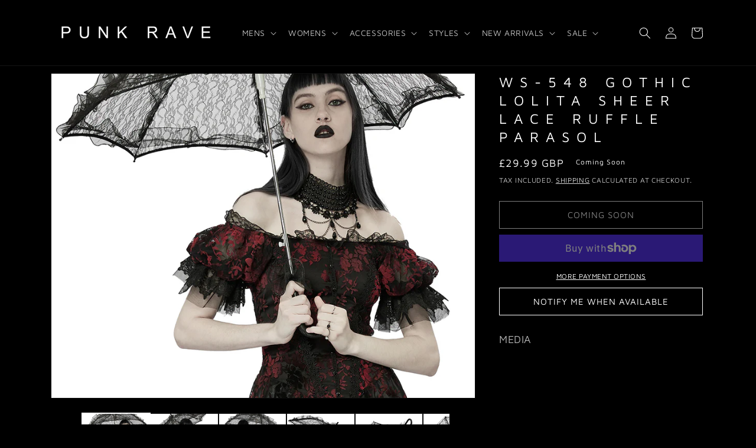

--- FILE ---
content_type: text/html
request_url: https://placement-api.clearpay.co.uk/?mpid=punkrave-uk.myshopify.com&placementid=null&pageType=product&zoid=9.0.85
body_size: 1051
content:

  <!DOCTYPE html>
  <html>
  <head>
      <link rel='icon' href='data:,' />
      <meta http-equiv="Content-Security-Policy"
          content="base-uri 'self'; default-src 'self'; font-src 'self'; style-src 'self'; script-src 'self' https://cdn.jsdelivr.net/npm/zoid@9.0.85/dist/zoid.min.js; img-src 'self'; connect-src 'self'; frame-src 'self'">
      <title></title>
      <link rel="preload" href="/index.js" as="script" />
      <link rel="preload" href="https://cdn.jsdelivr.net/npm/zoid@9.0.85/dist/zoid.min.js" integrity="sha384-67MznxkYtbE8teNrhdkvnzQBmeiErnMskO7eD8QwolLpdUliTdivKWx0ANHgw+w8" as="script" crossorigin="anonymous" />
      <div id="__AP_DATA__" hidden>
        {"errors":{"mcr":null},"mcrResponse":{"data":{"errors":[],"config":{"mpId":"punkrave-uk.myshopify.com","createdAt":"2023-09-28T21:32:27.791292657Z","updatedAt":"2025-07-30T09:43:54.808141298Z","config":{"consumerLending":{"metadata":{"shouldForceCache":false,"isProductEnabled":false,"updatedAt":"2025-07-30T09:43:54.808064637Z","version":0},"details":{}},"interestFreePayment":{"metadata":{"shouldForceCache":false,"isProductEnabled":true,"updatedAt":"2025-07-30T09:43:54.808010106Z","version":0},"details":{"minimumAmount":{"amount":"1.00","currency":"GBP"},"maximumAmount":{"amount":"1200.00","currency":"GBP"},"cbt":{"enabled":true,"countries":["AU","GB","NZ","CA"],"limits":{}}}},"merchantAttributes":{"metadata":{"shouldForceCache":false,"isProductEnabled":true,"updatedAt":"2025-07-30T09:43:54.808081337Z","version":0},"details":{"analyticsEnabled":false,"tradingCountry":"GB","storeURI":"https://www.violentdelights.co.uk","tradingName":"Violent Delights Limited","vpuf":true}},"onsitePlacements":{"metadata":{"expiresAt":1741957253383,"ttl":900,"updatedAt":"2025-03-14T12:45:53.383512185Z","version":0},"details":{"onsitePlacements":{"07332ec4-11a5-47a2-81f6-c75e0f7e0f0c":{"placementId":"07332ec4-11a5-47a2-81f6-c75e0f7e0f0c","pageType":"product","enabled":true,"type":"price-paragraph","introText":"or","logoType":"badge","badgeTheme":"black-on-mint","lockupTheme":"black","modalTheme":"white","modalLinkStyle":"circled-question-icon","paymentAmountIsBold":true,"promoRenderStyle":"promo-with-get-and-payments","size":"md","showIfOutsideLimits":true,"showInterestFree":true,"showLowerLimit":true,"showUpperLimit":true,"showWith":true,"showPaymentAmount":true},"5245b880-2efd-46ad-9257-fb86dee00943":{"placementId":"5245b880-2efd-46ad-9257-fb86dee00943","pageType":"cart","enabled":true,"type":"price-paragraph","introText":"or","logoType":"badge","badgeTheme":"black-on-mint","lockupTheme":"black","modalTheme":"white","modalLinkStyle":"circled-question-icon","paymentAmountIsBold":true,"promoRenderStyle":"promo-with-get-and-payments","size":"md","showIfOutsideLimits":true,"showInterestFree":true,"showLowerLimit":true,"showUpperLimit":true,"showWith":true,"showPaymentAmount":true}}}},"cashAppPay":{"metadata":{"shouldForceCache":false,"isProductEnabled":false,"updatedAt":"2025-07-30T09:43:54.808122618Z","version":0},"details":{"enabledForOrders":false,"integrationCompleted":false}},"promotionalData":{"metadata":{"version":0},"details":{"consumerLendingPromotions":[]}}}}},"errors":null,"status":200},"brand":"clearpay","meta":{"version":"0.35.4"}}
      </div>
  </head>
  <body></body>
  <script src="/index.js" type="application/javascript"></script>
  </html>
  

--- FILE ---
content_type: text/css
request_url: https://punkrave.co.uk/cdn/shop/t/1/assets/section-footer.css?v=137058458790597731131682446956
body_size: 1065
content:
/** Shopify CDN: Minification failed

Line 520:5 Expected "}" to go with "{"

**/
.footer {
  border-top: 0.1rem solid rgba(var(--color-foreground), 0.08);
}

.footer:not(.color-background-1) {
  border-top: none;
}

.footer__content-top {
  padding-bottom: 5rem;
  display: block;
}

@media screen and (max-width: 749px) {
  .footer .grid {
    display: block;
  }

  .footer-block.grid__item {
    padding: 0;
    margin: 4rem 0;
    width: 100%;
  }

  .footer-block.grid__item:first-child {
    margin-top: 0;
  }

  .footer__content-top {
    padding-bottom: 3rem;
    padding-left: calc(4rem / var(--font-body-scale));
    padding-right: calc(4rem / var(--font-body-scale));
  }
}

@media screen and (min-width: 750px) {
  .footer__content-top .grid {
    row-gap: 6rem;
    margin-bottom: 0;
  }
}

.footer__content-bottom {
  border-top: solid 0.1rem rgba(var(--color-foreground), 0.08);
  padding-top: 3rem;
}

.footer__content-bottom:only-child {
  border-top: 0;
}

.footer__content-bottom-wrapper {
  display: flex;
  width: 100%;
}

@media screen and (max-width: 749px) {
  .footer__content-bottom {
    flex-wrap: wrap;
    padding-top: 0;
    padding-left: 0;
    padding-right: 0;
    row-gap: 1.5rem;
  }

  .footer__content-bottom-wrapper {
    flex-wrap: wrap;
    row-gap: 1.5rem;
    justify-content: center;
  }
}

.footer__localization:empty + .footer__column--info {
  align-items: center;
}

@media screen and (max-width: 749px) {
  .footer__localization:empty + .footer__column {
    padding-top: 1.5rem;
  }
}

.footer__column {
  width: 100%;
  align-items: flex-end;
}

.footer__column--info {
  display: flex;
  flex-direction: column;
  justify-content: center;
  align-items: center;
  padding-left: 2rem;
  padding-right: 2rem;
}

@media screen and (min-width: 750px) {
  .footer__column--info {
    padding-left: 0;
    padding-right: 0;
    align-items: flex-end;
  }
}

.footer-block:only-child:last-child {
  text-align: center;
  max-width: 76rem;
  margin: 0 auto;
}

@media screen and (min-width: 750px) {
  .footer-block {
    display: block;
    margin-top: 0;
  }
}

.footer-block:empty {
  display: none;
}

.footer-block--newsletter {
  display: flex;
  align-items: flex-end;
  margin-top: 3rem;
  gap: 1rem;
}

.footer-block--newsletter:only-child {
  margin-top: 0;
}

@media screen and (max-width: 749px) {
  .footer-block.footer-block--menu:only-child {
    text-align: left;
  }
}

@media screen and (min-width: 750px) {
  .footer-block--newsletter {
    flex-wrap: nowrap;
    justify-content: center;
  }
}

.footer-block__heading {
  margin-bottom: 2rem;
  margin-top: 0;
  font-size: calc(var(--font-heading-scale) * 1.6rem);
}

@media screen and (min-width: 990px) {
  .footer-block__heading {
    font-size: calc(var(--font-heading-scale) * 1.8rem);
  }
}

.footer__list-social:empty,
.footer-block--newsletter:empty {
  display: none;
}

.footer__follow-on-shop {
  display: flex;
  text-align: center;
}

.footer__list-social.list-social:only-child {
  justify-content: center;
}

.footer-block__newsletter {
  text-align: center;
  flex-grow: 1;
}

.newsletter-form__field-wrapper {
  max-width: 36rem;
}

@media screen and (min-width: 750px) {
  /* Pushes other components to the right of the flexbox */
  .footer-block__newsletter:not(:only-child) {
    text-align: left;
    margin-right: auto;
  }

  .footer-block__newsletter:not(:only-child) .footer__newsletter {
    justify-content: flex-start;
    margin: 0;
  }

  .footer-block__newsletter:not(:only-child)
    .newsletter-form__message--success {
    left: auto;
  }

  .footer__follow-on-shop {
    margin-bottom: 0.4rem;
  }
  /* Follow on shop is the first button but it has siblings*/
  .footer__follow-on-shop:first-child:not(:last-child) {
    justify-content: flex-start;
    margin-right: auto;
    text-align: left;
  }

  /*
    All three components are present, email, Follow on Shop, and social icons.
    Moves the FoS button next to the social icons so they appear grouped together
  */
  .footer__follow-on-shop:not(:first-child):not(:last-child) {
    justify-content: flex-end;
    text-align: right;
  }
}

@media screen and (max-width: 749px) {
  /*
    On a small screen we want all the items to be centered
    because they will be stacked.
   */
  .footer-block--newsletter {
    display: flex;
    flex-direction: column;
    flex: 1 1 100%;
    align-items: center;
    gap: 3rem;
  }

  .footer__list-social.list-social,
  .footer__follow-on-shop,
  .footer-block__newsletter {
    display: flex;
    justify-content: center;
  }

  .footer-block__newsletter {
    flex-direction: column;
  }

}

@media screen and (min-width: 750px) {
  .footer-block__newsletter + .footer__list-social {
    margin-top: 0;
  }
}

.footer__localization {
  display: flex;
  flex-direction: row;
  justify-content: center;
  align-content: center;
  flex-wrap: wrap;
  padding: 1rem 1rem 0;
}

.footer__localization:empty {
  display: none;
}

.footer__localization h2 {
  margin: 1rem 1rem 0.5rem;
  color: rgba(var(--color-foreground), 0.75);
}

@media screen and (min-width: 750px) {
  .footer__localization {
    padding: 0.4rem 0;
    justify-content: flex-start;
  }

  .footer__localization h2 {
    margin: 1rem 0 0;
  }
}

@media screen and (max-width: 989px) {
  .footer__localization noscript {
    width: 100%;
  }
}

@media screen and (min-width: 750px) {
  .footer__payment {
    margin-top: 1.5rem;
  }
}

.footer__content-bottom-wrapper--center {
  justify-content: center;
}

.footer__copyright {
  text-align: center;
  margin-top: 1.5rem;
}

@media screen and (min-width: 750px) {
  .footer__content-bottom-wrapper:not(.footer__content-bottom-wrapper--center) .footer__copyright {
    text-align: right;
  }
}

@keyframes appear-down {
  0% {
    opacity: 0;
    margin-top: -1rem;
  }
  100% {
    opacity: 1;
    margin-top: 0;
  }
}

.footer-block__details-content {
  margin-bottom: 4rem;
}

@media screen and (min-width: 750px) {
  .footer-block__details-content {
    margin-bottom: 0;
  }

  .footer-block__details-content > p,
  .footer-block__details-content > li {
    padding: 0;
  }

  .footer-block:only-child li {
    display: inline;
  }

  .footer-block__details-content > li:not(:last-child) {
    margin-right: 1.5rem;
  }
}

.footer-block__details-content .list-menu__item--link,
.copyright__content a {
  color: rgba(var(--color-foreground), 0.75);
}

.footer-block__details-content .list-menu__item--active {
  transition: text-decoration-thickness var(--duration-short) ease;
  color: rgb(var(--color-foreground));
}

@media screen and (min-width: 750px) {
  .footer-block__details-content .list-menu__item--link:hover,
  .copyright__content a:hover {
    color: rgb(var(--color-foreground));
    text-decoration: underline;
    text-underline-offset: 0.3rem;
  }

  .footer-block__details-content .list-menu__item--active:hover {
    text-decoration-thickness: 0.2rem;
  }
}

@media screen and (max-width: 989px) {
  .footer-block__details-content .list-menu__item--link {
    padding-top: 1rem;
    padding-bottom: 1rem;
  }
}

@media screen and (min-width: 750px) {
  .footer-block__details-content .list-menu__item--link {
    display: inline-block;
    font-size: 1.4rem;
  }

  .footer-block__details-content > :first-child .list-menu__item--link {
    padding-top: 0;
  }
}

.footer-block-image {
  display: flex;
}

.footer-block-image.left {
  justify-content: flex-start;
}

.footer-block-image.center {
  justify-content: center;
}

.footer-block-image.right {
  justify-content: flex-end;
}

@media screen and (max-width: 749px) {
  .footer-block-image,
  .footer-block-image.left,
  .footer-block-image.center,
  .footer-block-image.right {
    justify-content: center;
  }
}

.footer-block__image-wrapper {
  box-shadow: var(--media-shadow-horizontal-offset)
    var(--media-shadow-vertical-offset)
    var(--media-shadow-blur-radius)
    rgba(var(--color-shadow), var(--media-shadow-opacity));
  margin-bottom: max(calc(2rem + var(--media-shadow-vertical-offset) * var(--media-shadow-visible)), 2rem);
  overflow: hidden !important;
}

.footer-block__image-wrapper img {
  display: block;
  height: auto;
  max-width: 100%;
}

.footer-block__brand-info {
  text-align: left;
}

.footer-block:only-child .footer-block__brand-info {
  text-align: center;
}

.footer-block:only-child > .footer-block__brand-info > .footer-block__image-wrapper {
  margin-left: auto;
  margin-right: auto;
}

.footer-block-image > img,
.footer-block__brand-info > img {
  height: auto;
}

.footer-block:only-child .footer-block__brand-info .footer__list-social.list-social {
  justify-content: center;
}

.footer-block__brand-info .footer__list-social.list-social {
  justify-content: flex-start;
  margin-left: -1.3rem;
  margin-right: -1.3rem;
}

.footer-block__details-content .placeholder-svg {
  max-width: 20rem;
}

.copyright__content {
  display: none;
  font-size: 1.1rem;
}

.copyright__content a {
  color: currentColor;
  text-decoration: none;
}

.policies {
  display: inline;
}

.policies li {
  display: inline-flex;
  justify-content: center;
  align-items: center;
}

.policies li::before {
  content: '\00B7';
  padding: 0 0.8rem;
}

.policies li a {
  padding: 0.6rem 0;
  display: block;
}

@media screen and (min-width: 750px) {
  .policies li a {
    padding: 0;
  }
}
@keyframes animateLocalization {
  0% {
    opacity: 0;
    transform: translateY(0);
  }

  100% {
    opacity: 1;
    transform: translateY(-1rem);
  }
}

/* check for flexbox gap in older Safari versions */
@supports not (inset: 10px) {
  @media screen and (max-width: 749px) {
    .footer .grid {
      margin-left: 0;
    }
  }

  @media screen and (min-width: 750px) {
    .footer__content-top .grid {
      margin-left: -3rem;
    }

    .footer__content-top .grid__item {
      padding-left: 3rem;
    }

--- FILE ---
content_type: text/javascript; charset=utf-8
request_url: https://punkrave.co.uk/products/punk-rave-gothic-lolita-sheer-lace-ruffle-parasol.js
body_size: 961
content:
{"id":8329334391057,"title":"WS-548 Gothic Lolita Sheer Lace Ruffle Parasol","handle":"punk-rave-gothic-lolita-sheer-lace-ruffle-parasol","description":"\u003ch2 class=\"subtitle\"\u003eMedia\u003c\/h2\u003e\r\n\u003ccenter\u003e\u003ciframe width=\"529\" height=\"940\" src=\"https:\/\/www.youtube.com\/embed\/UpqW3zulFYI\" title=\"Punk Rave WS-548-BKF\" frameborder=\"0\" allow=\"accelerometer; autoplay; clipboard-write; encrypted-media; gyroscope; picture-in-picture; web-share\" allowfullscreen=\"\"\u003e\u003c\/iframe\u003e\u003c\/center\u003e","published_at":"2025-03-14T22:55:00+00:00","created_at":"2023-04-23T13:18:59+01:00","vendor":"Punk Rave","type":"Accessories","tags":["Accessories","Black","Gothic","Gothic Lolita","SS23","Womens"],"price":2999,"price_min":2999,"price_max":2999,"available":false,"price_varies":false,"compare_at_price":null,"compare_at_price_min":0,"compare_at_price_max":0,"compare_at_price_varies":false,"variants":[{"id":45016107548945,"title":"Default Title","option1":"Default Title","option2":null,"option3":null,"sku":"PR-S548-BKF","requires_shipping":true,"taxable":true,"featured_image":null,"available":false,"name":"WS-548 Gothic Lolita Sheer Lace Ruffle Parasol","public_title":null,"options":["Default Title"],"price":2999,"weight":243,"compare_at_price":null,"inventory_management":"shopify","barcode":"Non applicabile","requires_selling_plan":false,"selling_plan_allocations":[]}],"images":["\/\/cdn.shopify.com\/s\/files\/1\/0750\/6067\/4833\/products\/uybttwa0os0.jpg?v=1741992901","\/\/cdn.shopify.com\/s\/files\/1\/0750\/6067\/4833\/products\/jdnqiua4brv.jpg?v=1741992901","\/\/cdn.shopify.com\/s\/files\/1\/0750\/6067\/4833\/products\/f23eb5wafk1.jpg?v=1741992901","\/\/cdn.shopify.com\/s\/files\/1\/0750\/6067\/4833\/products\/vmp4uskpv2u.jpg?v=1741992902","\/\/cdn.shopify.com\/s\/files\/1\/0750\/6067\/4833\/products\/a3k4grtyard.jpg?v=1741992902","\/\/cdn.shopify.com\/s\/files\/1\/0750\/6067\/4833\/products\/gsmhbevskxa.jpg?v=1741992902","\/\/cdn.shopify.com\/s\/files\/1\/0750\/6067\/4833\/products\/ezhotjcxa0q.jpg?v=1741992903","\/\/cdn.shopify.com\/s\/files\/1\/0750\/6067\/4833\/products\/0tci43mngcv.jpg?v=1741992903"],"featured_image":"\/\/cdn.shopify.com\/s\/files\/1\/0750\/6067\/4833\/products\/uybttwa0os0.jpg?v=1741992901","options":[{"name":"Title","position":1,"values":["Default Title"]}],"url":"\/products\/punk-rave-gothic-lolita-sheer-lace-ruffle-parasol","media":[{"alt":"WS-548 Gothic Lolita Sheer Lace Ruffle Parasol","id":33591833526545,"position":1,"preview_image":{"aspect_ratio":0.8,"height":1200,"width":960,"src":"https:\/\/cdn.shopify.com\/s\/files\/1\/0750\/6067\/4833\/products\/uybttwa0os0.jpg?v=1741992901"},"aspect_ratio":0.8,"height":1200,"media_type":"image","src":"https:\/\/cdn.shopify.com\/s\/files\/1\/0750\/6067\/4833\/products\/uybttwa0os0.jpg?v=1741992901","width":960},{"alt":"WS-548 Gothic Lolita Sheer Lace Ruffle Parasol","id":33591833723153,"position":2,"preview_image":{"aspect_ratio":0.8,"height":1200,"width":960,"src":"https:\/\/cdn.shopify.com\/s\/files\/1\/0750\/6067\/4833\/products\/jdnqiua4brv.jpg?v=1741992901"},"aspect_ratio":0.8,"height":1200,"media_type":"image","src":"https:\/\/cdn.shopify.com\/s\/files\/1\/0750\/6067\/4833\/products\/jdnqiua4brv.jpg?v=1741992901","width":960},{"alt":"WS-548 Gothic Lolita Sheer Lace Ruffle Parasol","id":33591833854225,"position":3,"preview_image":{"aspect_ratio":0.8,"height":1200,"width":960,"src":"https:\/\/cdn.shopify.com\/s\/files\/1\/0750\/6067\/4833\/products\/f23eb5wafk1.jpg?v=1741992901"},"aspect_ratio":0.8,"height":1200,"media_type":"image","src":"https:\/\/cdn.shopify.com\/s\/files\/1\/0750\/6067\/4833\/products\/f23eb5wafk1.jpg?v=1741992901","width":960},{"alt":"WS-548 Gothic Lolita Sheer Lace Ruffle Parasol","id":33591834018065,"position":4,"preview_image":{"aspect_ratio":0.8,"height":1200,"width":960,"src":"https:\/\/cdn.shopify.com\/s\/files\/1\/0750\/6067\/4833\/products\/vmp4uskpv2u.jpg?v=1741992902"},"aspect_ratio":0.8,"height":1200,"media_type":"image","src":"https:\/\/cdn.shopify.com\/s\/files\/1\/0750\/6067\/4833\/products\/vmp4uskpv2u.jpg?v=1741992902","width":960},{"alt":"WS-548 Gothic Lolita Sheer Lace Ruffle Parasol","id":33591834247441,"position":5,"preview_image":{"aspect_ratio":0.8,"height":1200,"width":960,"src":"https:\/\/cdn.shopify.com\/s\/files\/1\/0750\/6067\/4833\/products\/a3k4grtyard.jpg?v=1741992902"},"aspect_ratio":0.8,"height":1200,"media_type":"image","src":"https:\/\/cdn.shopify.com\/s\/files\/1\/0750\/6067\/4833\/products\/a3k4grtyard.jpg?v=1741992902","width":960},{"alt":"WS-548 Gothic Lolita Sheer Lace Ruffle Parasol","id":33591834444049,"position":6,"preview_image":{"aspect_ratio":0.8,"height":1200,"width":960,"src":"https:\/\/cdn.shopify.com\/s\/files\/1\/0750\/6067\/4833\/products\/gsmhbevskxa.jpg?v=1741992902"},"aspect_ratio":0.8,"height":1200,"media_type":"image","src":"https:\/\/cdn.shopify.com\/s\/files\/1\/0750\/6067\/4833\/products\/gsmhbevskxa.jpg?v=1741992902","width":960},{"alt":"WS-548 Gothic Lolita Sheer Lace Ruffle Parasol","id":33591834706193,"position":7,"preview_image":{"aspect_ratio":0.8,"height":1200,"width":960,"src":"https:\/\/cdn.shopify.com\/s\/files\/1\/0750\/6067\/4833\/products\/ezhotjcxa0q.jpg?v=1741992903"},"aspect_ratio":0.8,"height":1200,"media_type":"image","src":"https:\/\/cdn.shopify.com\/s\/files\/1\/0750\/6067\/4833\/products\/ezhotjcxa0q.jpg?v=1741992903","width":960},{"alt":"WS-548 Gothic Lolita Sheer Lace Ruffle Parasol","id":33591834804497,"position":8,"preview_image":{"aspect_ratio":6.849,"height":146,"width":1000,"src":"https:\/\/cdn.shopify.com\/s\/files\/1\/0750\/6067\/4833\/products\/0tci43mngcv.jpg?v=1741992903"},"aspect_ratio":6.849,"height":146,"media_type":"image","src":"https:\/\/cdn.shopify.com\/s\/files\/1\/0750\/6067\/4833\/products\/0tci43mngcv.jpg?v=1741992903","width":1000}],"requires_selling_plan":false,"selling_plan_groups":[]}